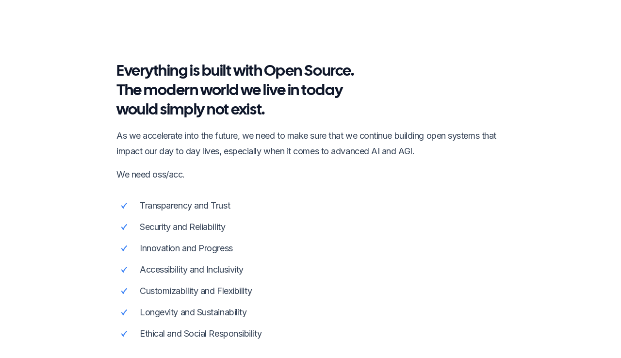

--- FILE ---
content_type: text/html; charset=utf-8
request_url: https://ossacc.com/
body_size: 7063
content:
<!DOCTYPE html><html lang="en" class="h-full scroll-smooth bg-white antialiased __variable_d65c78 __variable_7dea2c"><head><meta charSet="utf-8"/><link rel="preconnect" href="https://cdn.fontshare.com" crossorigin="anonymous"/><meta name="viewport" content="width=device-width, initial-scale=1"/><link rel="preload" as="font" href="/_next/static/media/382bbedc937d1e10-s.p.woff2" crossorigin="" type="font/woff2"/><link rel="preload" as="font" href="/_next/static/media/a34f9d1faa5f3315-s.p.woff2" crossorigin="" type="font/woff2"/><link rel="stylesheet" href="/_next/static/css/612ae4085c59bf17.css" data-precedence="next"/><link rel="preload" href="/_next/static/chunks/webpack-12f31dacffa98c56.js" as="script" fetchPriority="low"/><script src="/_next/static/chunks/fd9d1056-a99b58d3cc150217.js" async=""></script><script src="/_next/static/chunks/596-ce7e8c7c8d41c1a3.js" async=""></script><script src="/_next/static/chunks/main-app-a6fcb8f21de3abc1.js" async=""></script><meta property="og:image" content="https://ossacc.com/og-image.jpg"/><link rel="icon" type="image/svg+xml" href="data:image/svg+xml,&lt;svg xmlns=%22http://www.w3.org/2000/svg%22 viewBox=%220 0 100 100%22&gt;&lt;text y=%22.9em%22 font-size=%2290%22&gt;🚀🤒🎅&lt;/text&gt;&lt;/svg&gt;"/><title>oss/acc</title><meta name="description" content="Everything is build with Open Source. The modern world we live in today would simply not exist."/><link rel="icon" href="/favicon.ico" type="image/x-icon" sizes="16x16"/><meta name="next-size-adjust"/><link rel="stylesheet" href="https://api.fontshare.com/v2/css?f[]=cabinet-grotesk@800,500,700&amp;display=swap"/><script src="/_next/static/chunks/polyfills-78c92fac7aa8fdd8.js" noModule=""></script></head><body class="flex min-h-full flex-col"><section id="introduction" aria-label="Introduction" class="pb-16 pt-20 sm:pb-20 md:pt-36 lg:py-32"><div class="mx-auto px-4 sm:px-6 md:max-w-2xl md:px-4 lg:max-w-4xl lg:px-12 text-lg tracking-tight text-slate-700"><p class="max-w-lg font-display text-4xl text-slate-900">Everything is built with Open Source. The modern world we live in today would simply not exist.</p><p class="mt-4">As we accelerate into the future, we need to make sure that we continue building open systems that impact our day to day lives, especially when it comes to advanced AI and AGI.</p><p class="mt-4">We need oss/acc.</p><ul role="list" class="mt-8 space-y-3"><li class="flex"><svg aria-hidden="true" viewBox="0 0 32 32" class="h-8 w-8 flex-none fill-blue-500"><path d="M11.83 15.795a1 1 0 0 0-1.66 1.114l1.66-1.114Zm9.861-4.072a1 1 0 1 0-1.382-1.446l1.382 1.446ZM14.115 21l-.83.557a1 1 0 0 0 1.784-.258L14.115 21Zm.954.3c1.29-4.11 3.539-6.63 6.622-9.577l-1.382-1.446c-3.152 3.013-5.704 5.82-7.148 10.424l1.908.598Zm-4.9-4.391 3.115 4.648 1.661-1.114-3.114-4.648-1.662 1.114Z"></path></svg><span class="ml-4">Transparency and Trust</span></li><li class="flex"><svg aria-hidden="true" viewBox="0 0 32 32" class="h-8 w-8 flex-none fill-blue-500"><path d="M11.83 15.795a1 1 0 0 0-1.66 1.114l1.66-1.114Zm9.861-4.072a1 1 0 1 0-1.382-1.446l1.382 1.446ZM14.115 21l-.83.557a1 1 0 0 0 1.784-.258L14.115 21Zm.954.3c1.29-4.11 3.539-6.63 6.622-9.577l-1.382-1.446c-3.152 3.013-5.704 5.82-7.148 10.424l1.908.598Zm-4.9-4.391 3.115 4.648 1.661-1.114-3.114-4.648-1.662 1.114Z"></path></svg><span class="ml-4">Security and Reliability</span></li><li class="flex"><svg aria-hidden="true" viewBox="0 0 32 32" class="h-8 w-8 flex-none fill-blue-500"><path d="M11.83 15.795a1 1 0 0 0-1.66 1.114l1.66-1.114Zm9.861-4.072a1 1 0 1 0-1.382-1.446l1.382 1.446ZM14.115 21l-.83.557a1 1 0 0 0 1.784-.258L14.115 21Zm.954.3c1.29-4.11 3.539-6.63 6.622-9.577l-1.382-1.446c-3.152 3.013-5.704 5.82-7.148 10.424l1.908.598Zm-4.9-4.391 3.115 4.648 1.661-1.114-3.114-4.648-1.662 1.114Z"></path></svg><span class="ml-4">Innovation and Progress</span></li><li class="flex"><svg aria-hidden="true" viewBox="0 0 32 32" class="h-8 w-8 flex-none fill-blue-500"><path d="M11.83 15.795a1 1 0 0 0-1.66 1.114l1.66-1.114Zm9.861-4.072a1 1 0 1 0-1.382-1.446l1.382 1.446ZM14.115 21l-.83.557a1 1 0 0 0 1.784-.258L14.115 21Zm.954.3c1.29-4.11 3.539-6.63 6.622-9.577l-1.382-1.446c-3.152 3.013-5.704 5.82-7.148 10.424l1.908.598Zm-4.9-4.391 3.115 4.648 1.661-1.114-3.114-4.648-1.662 1.114Z"></path></svg><span class="ml-4">Accessibility and Inclusivity</span></li><li class="flex"><svg aria-hidden="true" viewBox="0 0 32 32" class="h-8 w-8 flex-none fill-blue-500"><path d="M11.83 15.795a1 1 0 0 0-1.66 1.114l1.66-1.114Zm9.861-4.072a1 1 0 1 0-1.382-1.446l1.382 1.446ZM14.115 21l-.83.557a1 1 0 0 0 1.784-.258L14.115 21Zm.954.3c1.29-4.11 3.539-6.63 6.622-9.577l-1.382-1.446c-3.152 3.013-5.704 5.82-7.148 10.424l1.908.598Zm-4.9-4.391 3.115 4.648 1.661-1.114-3.114-4.648-1.662 1.114Z"></path></svg><span class="ml-4">Customizability and Flexibility</span></li><li class="flex"><svg aria-hidden="true" viewBox="0 0 32 32" class="h-8 w-8 flex-none fill-blue-500"><path d="M11.83 15.795a1 1 0 0 0-1.66 1.114l1.66-1.114Zm9.861-4.072a1 1 0 1 0-1.382-1.446l1.382 1.446ZM14.115 21l-.83.557a1 1 0 0 0 1.784-.258L14.115 21Zm.954.3c1.29-4.11 3.539-6.63 6.622-9.577l-1.382-1.446c-3.152 3.013-5.704 5.82-7.148 10.424l1.908.598Zm-4.9-4.391 3.115 4.648 1.661-1.114-3.114-4.648-1.662 1.114Z"></path></svg><span class="ml-4">Longevity and Sustainability</span></li><li class="flex"><svg aria-hidden="true" viewBox="0 0 32 32" class="h-8 w-8 flex-none fill-blue-500"><path d="M11.83 15.795a1 1 0 0 0-1.66 1.114l1.66-1.114Zm9.861-4.072a1 1 0 1 0-1.382-1.446l1.382 1.446ZM14.115 21l-.83.557a1 1 0 0 0 1.784-.258L14.115 21Zm.954.3c1.29-4.11 3.539-6.63 6.622-9.577l-1.382-1.446c-3.152 3.013-5.704 5.82-7.148 10.424l1.908.598Zm-4.9-4.391 3.115 4.648 1.661-1.114-3.114-4.648-1.662 1.114Z"></path></svg><span class="ml-4">Ethical and Social Responsibility</span></li><li class="flex"><svg aria-hidden="true" viewBox="0 0 32 32" class="h-8 w-8 flex-none fill-blue-500"><path d="M11.83 15.795a1 1 0 0 0-1.66 1.114l1.66-1.114Zm9.861-4.072a1 1 0 1 0-1.382-1.446l1.382 1.446ZM14.115 21l-.83.557a1 1 0 0 0 1.784-.258L14.115 21Zm.954.3c1.29-4.11 3.539-6.63 6.622-9.577l-1.382-1.446c-3.152 3.013-5.704 5.82-7.148 10.424l1.908.598Zm-4.9-4.391 3.115 4.648 1.661-1.114-3.114-4.648-1.662 1.114Z"></path></svg><span class="ml-4">Global Collaboration and Cooperation</span></li></ul><div class="prose dark:prose-invert dark mt-8 w-full break-words"><ol class="space-y-4"><li><p><strong>Transparency and Trust:</strong> Open source software&#x27;s code is accessible to everyone, allowing users to review, modify, and enhance it. This transparency fosters trust as it ensures there are no hidden functionalities or vulnerabilities that could compromise security.</p></li><li><p><strong>Security and Reliability:</strong> With a global community continuously examining the code, issues and vulnerabilities are quickly identified and fixed. This collaborative approach leads to more secure and reliable software, reducing the risk of cyber attacks and ensuring robust systems for critical infrastructure.</p></li><li><p><strong>Innovation and Progress:</strong> Open source encourages innovation by enabling developers worldwide to build upon existing solutions. This collaborative environment sparks creativity and accelerates technological progress, leading to better tools, applications, and systems that benefit society.</p></li><li><p><strong>Accessibility and Inclusivity:</strong> Open source software is often free or available at minimal cost, breaking down financial barriers to technology. It empowers individuals and communities, particularly in underserved regions, to access and use advanced tools, fostering digital inclusivity.</p></li><li><p><strong>Customizability and Flexibility:</strong> Users can tailor open source software to suit their specific needs. This flexibility allows for customization, adaptation, and integration into diverse environments, ensuring solutions that fit a wide array of contexts and requirements.</p></li><li><p><strong>Longevity and Sustainability:</strong> Open source projects are not dependent on the fate of a single entity. Communities sustain these projects, ensuring their longevity even if a particular organization or company fades away, providing continuity and stability.</p></li><li><p><strong>Ethical and Social Responsibility:</strong> Open source software embodies principles of collaboration, sharing, and knowledge dissemination. It aligns with ethical values by promoting the democratization of technology and fostering a culture of giving back to the community.</p></li><li><p><strong>Global Collaboration and Cooperation:</strong> Open source transcends borders and encourages collaboration among diverse communities worldwide. It harnesses the collective intelligence of individuals irrespective of their geographical location, fostering a global spirit of cooperation and shared advancement.</p></li></ol></div><p class="mt-8">A future built upon open source software cultivates an environment where technology serves humanity, empowers individuals, and creates a more secure, equitable, and prosperous world for all.</p><p class="mt-8">Join the open source movement and sign the manifesto or<!-- --> <a target="_blank" rel="noopener noreferrer" class="text-blue-600 hover:text-blue-800" href="https://twitter.com/search?q=I&#x27;ve%20signed%20the%20http://ossacc.com%20open%20source%20acceleration%20manifesto%20and%20you%20should%20do%20it%20too!&amp;src=typed_query">see who already has signed it</a>.</p><p class="mt-10"><a class="text-blue-600 hover:text-blue-800" href="https://twitter.com/intent/tweet?text=I&#x27;ve%20signed%20the%20ossacc.com%20open%20source%20acceleration%20manifesto%20and%20you%20should%20do%20it%20too!">Sign and share on x.com<span aria-hidden="true">→</span></a></p></div></section><section id="author" aria-labelledby="author-title" class="relative scroll-mt-14 pb-3 pt-8 sm:scroll-mt-32 sm:pb-16 sm:pt-10 lg:pt-16"><div class="absolute inset-x-0 bottom-0 top-1/2 text-slate-900/10 [mask-image:linear-gradient(transparent,white)]"><svg aria-hidden="true" class="absolute inset-0 h-full w-full"><defs><pattern id=":S2:" width="128" height="128" patternUnits="userSpaceOnUse" x="50%" y="100%"><path d="M0 128V.5H128" fill="none" stroke="currentColor"></path></pattern></defs><rect width="100%" height="100%" fill="url(#:S2:)"></rect></svg></div><div class="relative mx-auto max-w-5xl pt-16 sm:px-6"><div class="bg-slate-50 pt-px sm:rounded-6xl"><div class="relative mx-auto -mt-16 h-44 w-44 overflow-hidden rounded-full bg-slate-200 md:float-right md:h-64 md:w-64 md:[shape-outside:circle(40%)] lg:mr-20 lg:h-72 lg:w-72"><img alt="" loading="lazy" width="400" height="400" decoding="async" data-nimg="1" class="absolute inset-0 h-full w-full object-cover" style="color:transparent" sizes="(min-width: 1024px) 18rem, (min-width: 768px) 16rem, 11rem" srcSet="/_next/image?url=%2F_next%2Fstatic%2Fmedia%2Fauthor.c31d9840.jpg&amp;w=16&amp;q=75 16w, /_next/image?url=%2F_next%2Fstatic%2Fmedia%2Fauthor.c31d9840.jpg&amp;w=32&amp;q=75 32w, /_next/image?url=%2F_next%2Fstatic%2Fmedia%2Fauthor.c31d9840.jpg&amp;w=48&amp;q=75 48w, /_next/image?url=%2F_next%2Fstatic%2Fmedia%2Fauthor.c31d9840.jpg&amp;w=64&amp;q=75 64w, /_next/image?url=%2F_next%2Fstatic%2Fmedia%2Fauthor.c31d9840.jpg&amp;w=96&amp;q=75 96w, /_next/image?url=%2F_next%2Fstatic%2Fmedia%2Fauthor.c31d9840.jpg&amp;w=128&amp;q=75 128w, /_next/image?url=%2F_next%2Fstatic%2Fmedia%2Fauthor.c31d9840.jpg&amp;w=256&amp;q=75 256w, /_next/image?url=%2F_next%2Fstatic%2Fmedia%2Fauthor.c31d9840.jpg&amp;w=384&amp;q=75 384w, /_next/image?url=%2F_next%2Fstatic%2Fmedia%2Fauthor.c31d9840.jpg&amp;w=640&amp;q=75 640w, /_next/image?url=%2F_next%2Fstatic%2Fmedia%2Fauthor.c31d9840.jpg&amp;w=750&amp;q=75 750w, /_next/image?url=%2F_next%2Fstatic%2Fmedia%2Fauthor.c31d9840.jpg&amp;w=828&amp;q=75 828w, /_next/image?url=%2F_next%2Fstatic%2Fmedia%2Fauthor.c31d9840.jpg&amp;w=1080&amp;q=75 1080w, /_next/image?url=%2F_next%2Fstatic%2Fmedia%2Fauthor.c31d9840.jpg&amp;w=1200&amp;q=75 1200w, /_next/image?url=%2F_next%2Fstatic%2Fmedia%2Fauthor.c31d9840.jpg&amp;w=1920&amp;q=75 1920w, /_next/image?url=%2F_next%2Fstatic%2Fmedia%2Fauthor.c31d9840.jpg&amp;w=2048&amp;q=75 2048w, /_next/image?url=%2F_next%2Fstatic%2Fmedia%2Fauthor.c31d9840.jpg&amp;w=3840&amp;q=75 3840w" src="/_next/image?url=%2F_next%2Fstatic%2Fmedia%2Fauthor.c31d9840.jpg&amp;w=3840&amp;q=75"/></div><div class="px-4 py-10 sm:px-10 sm:py-16 md:py-20 lg:px-20 lg:py-32"><h2 class="inline-flex items-center rounded-full px-4 py-1 text-blue-600 ring-1 ring-inset ring-blue-600" number="5" id="author-title"><span class="text-base font-medium tracking-tight">Author</span></h2><p class="mt-8 font-display text-5xl font-extrabold tracking-tight text-slate-900 sm:text-6xl"><span class="block text-blue-600">Peer Richelsen –</span> open source, open heart, open mind.</p><p class="mt-4 text-lg tracking-tight text-slate-700">I’ve started my career in Open Source back in 2013 with Wordpress and I’ll do everything in my power to create an Open Future with Cal.com and all other Open Source ventures that I am involved in.</p><p class="mt-8"><a class="inline-flex items-center text-base font-medium tracking-tight text-blue-600" href="https://x.com/peer_rich"><svg viewBox="0 0 24 24" aria-hidden="true" class="h-10 w-10 fill-current"><g><path d="M18.244 2.25h3.308l-7.227 8.26 8.502 11.24H16.17l-5.214-6.817L4.99 21.75H1.68l7.73-8.835L1.254 2.25H8.08l4.713 6.231zm-1.161 17.52h1.833L7.084 4.126H5.117z"></path></g></svg><span class="ml-4">Follow on X.com</span></a></p></div></div></div></section><footer class="relative pb-20 pt-5 sm:pb-32 sm:pt-14"><div class="absolute inset-x-0 top-0 h-32 text-slate-900/10 [mask-image:linear-gradient(white,transparent)]"><svg aria-hidden="true" class="absolute inset-0 h-full w-full"><defs><pattern id=":S3:" width="128" height="128" patternUnits="userSpaceOnUse" x="50%"><path d="M0 128V.5H128" fill="none" stroke="currentColor"></path></pattern></defs><rect width="100%" height="100%" fill="url(#:S3:)"></rect></svg></div><a href="https://github.com/peerrich/ossacc" class="relative text-center text-sm text-slate-600"><p>MIT © <!-- -->2024<!-- --> oss/acc – Source Code on GitHub</p></a></footer><script src="/_next/static/chunks/webpack-12f31dacffa98c56.js" async=""></script><script>(self.__next_f=self.__next_f||[]).push([0])</script><script>self.__next_f.push([1,"1:HL[\"/_next/static/media/382bbedc937d1e10-s.p.woff2\",{\"as\":\"font\",\"type\":\"font/woff2\"}]\n2:HL[\"/_next/static/media/a34f9d1faa5f3315-s.p.woff2\",{\"as\":\"font\",\"type\":\"font/woff2\"}]\n3:HL[\"/_next/static/css/612ae4085c59bf17.css\",{\"as\":\"style\"}]\n0:\"$L4\"\n"])</script><script>self.__next_f.push([1,"5:I{\"id\":7948,\"chunks\":[\"272:static/chunks/webpack-12f31dacffa98c56.js\",\"971:static/chunks/fd9d1056-a99b58d3cc150217.js\",\"596:static/chunks/596-ce7e8c7c8d41c1a3.js\"],\"name\":\"default\",\"async\":false}\n7:I{\"id\":6628,\"chunks\":[\"272:static/chunks/webpack-12f31dacffa98c56.js\",\"971:static/chunks/fd9d1056-a99b58d3cc150217.js\",\"596:static/chunks/596-ce7e8c7c8d41c1a3.js\"],\"name\":\"\",\"async\":false}\n8:I{\"id\":7767,\"chunks\":[\"272:static/chunks/webpack-12f31dacffa98c56.js\",\"971:static/chunks/fd9d1056-a99b58d3cc150217.js\",\"5"])</script><script>self.__next_f.push([1,"96:static/chunks/596-ce7e8c7c8d41c1a3.js\"],\"name\":\"default\",\"async\":false}\n9:I{\"id\":7920,\"chunks\":[\"272:static/chunks/webpack-12f31dacffa98c56.js\",\"971:static/chunks/fd9d1056-a99b58d3cc150217.js\",\"596:static/chunks/596-ce7e8c7c8d41c1a3.js\"],\"name\":\"default\",\"async\":false}\na:I{\"id\":6685,\"chunks\":[\"685:static/chunks/685-a8c11ad368fada34.js\",\"222:static/chunks/222-ee7fbe25ab7a2679.js\",\"931:static/chunks/app/page-96aa750f06fe3ad4.js\"],\"name\":\"\",\"async\":false}\nc:I{\"id\":3222,\"chunks\":[\"685:static/chunks/685-a8c11"])</script><script>self.__next_f.push([1,"ad368fada34.js\",\"222:static/chunks/222-ee7fbe25ab7a2679.js\",\"931:static/chunks/app/page-96aa750f06fe3ad4.js\"],\"name\":\"Image\",\"async\":false}\n"])</script><script>self.__next_f.push([1,"4:[[[\"$\",\"link\",\"0\",{\"rel\":\"stylesheet\",\"href\":\"/_next/static/css/612ae4085c59bf17.css\",\"precedence\":\"next\"}]],[\"$\",\"$L5\",null,{\"buildId\":\"LyTIwj5GapU2grEIp4-rP\",\"assetPrefix\":\"\",\"initialCanonicalUrl\":\"/\",\"initialTree\":[\"\",{\"children\":[\"__PAGE__\",{}]},\"$undefined\",\"$undefined\",true],\"initialHead\":\"$L6\",\"globalErrorComponent\":\"$7\",\"children\":[null,[\"$\",\"html\",null,{\"lang\":\"en\",\"className\":\"h-full scroll-smooth bg-white antialiased __variable_d65c78 __variable_7dea2c\",\"children\":[[\"$\",\"head\",null,{\"children\":[[\"$\",\"meta\",null,{\"property\":\"og:image\",\"content\":\"https://ossacc.com/og-image.jpg\"}],[\"$\",\"link\",null,{\"rel\":\"preconnect\",\"href\":\"https://cdn.fontshare.com\",\"crossOrigin\":\"anonymous\"}],[\"$\",\"link\",null,{\"rel\":\"icon\",\"type\":\"image/svg+xml\",\"href\":\"data:image/svg+xml,\u003csvg xmlns=%22http://www.w3.org/2000/svg%22 viewBox=%220 0 100 100%22\u003e\u003ctext y=%22.9em%22 font-size=%2290%22\u003e🚀🤒🎅\u003c/text\u003e\u003c/svg\u003e\"}],[\"$\",\"link\",null,{\"rel\":\"stylesheet\",\"href\":\"https://api.fontshare.com/v2/css?f[]=cabinet-grotesk@800,500,700\u0026display=swap\"}]]}],[\"$\",\"body\",null,{\"className\":\"flex min-h-full flex-col\",\"children\":[\"$\",\"$L8\",null,{\"parallelRouterKey\":\"children\",\"segmentPath\":[\"children\"],\"error\":\"$undefined\",\"errorStyles\":\"$undefined\",\"loading\":\"$undefined\",\"loadingStyles\":\"$undefined\",\"hasLoading\":false,\"template\":[\"$\",\"$L9\",null,{}],\"templateStyles\":\"$undefined\",\"notFound\":[\"$\",\"div\",null,{\"className\":\"relative flex flex-auto items-center\",\"children\":[[\"$\",\"div\",null,{\"className\":\"absolute inset-0 -z-10 text-slate-900/10 [mask-image:linear-gradient(transparent,white,transparent)]\",\"children\":[\"$\",\"svg\",null,{\"aria-hidden\":\"true\",\"className\":\"absolute inset-0 h-full w-full\",\"children\":[[\"$\",\"defs\",null,{\"children\":[\"$\",\"pattern\",null,{\"id\":\":S1:\",\"width\":\"128\",\"height\":\"128\",\"patternUnits\":\"userSpaceOnUse\",\"x\":\"50%\",\"y\":\"50%\",\"patternTransform\":\"translate(0 60)\",\"children\":[\"$\",\"path\",null,{\"d\":\"M0 128V.5H128\",\"fill\":\"none\",\"stroke\":\"currentColor\"}]}]}],[\"$\",\"rect\",null,{\"width\":\"100%\",\"height\":\"100%\",\"fill\":\"url(#:S1:)\"}]]}]}],[\"$\",\"div\",null,{\"className\":\"mx-auto px-4 sm:px-6 md:max-w-2xl md:px-4 lg:max-w-4xl lg:px-12 flex flex-col items-center py-16 text-center sm:py-20 lg:py-32\",\"children\":[[\"$\",\"p\",null,{\"className\":\"rounded-full px-4 py-1 text-base font-medium tracking-tight text-slate-900 ring-1 ring-inset ring-slate-900\",\"children\":\"404\"}],[\"$\",\"h1\",null,{\"className\":\"mt-6 font-display text-5xl font-extrabold text-slate-900 sm:text-6xl\",\"children\":\"Page not found\"}],[\"$\",\"p\",null,{\"className\":\"mt-4 text-lg tracking-tight text-slate-700\",\"children\":\"Sorry, we couldn’t find the page you’re looking for.\"}],[\"$\",\"$La\",null,{\"href\":\"/\",\"className\":\"mt-6 text-base font-medium text-blue-600 hover:text-blue-800\",\"children\":[\"Go back home \",[\"$\",\"span\",null,{\"aria-hidden\":\"true\",\"children\":\"→\"}]]}]]}]]}],\"notFoundStyles\":[],\"childProp\":{\"current\":[\"$Lb\",[[\"$\",\"section\",null,{\"id\":\"introduction\",\"aria-label\":\"Introduction\",\"className\":\"pb-16 pt-20 sm:pb-20 md:pt-36 lg:py-32\",\"children\":[\"$\",\"div\",null,{\"className\":\"mx-auto px-4 sm:px-6 md:max-w-2xl md:px-4 lg:max-w-4xl lg:px-12 text-lg tracking-tight text-slate-700\",\"children\":[[\"$\",\"p\",null,{\"className\":\"max-w-lg font-display text-4xl text-slate-900\",\"children\":\"Everything is built with Open Source. The modern world we live in today would simply not exist.\"}],[\"$\",\"p\",null,{\"className\":\"mt-4\",\"children\":\"As we accelerate into the future, we need to make sure that we continue building open systems that impact our day to day lives, especially when it comes to advanced AI and AGI.\"}],[\"$\",\"p\",null,{\"className\":\"mt-4\",\"children\":\"We need oss/acc.\"}],[\"$\",\"ul\",null,{\"role\":\"list\",\"className\":\"mt-8 space-y-3\",\"children\":[[\"$\",\"li\",\"Transparency and Trust\",{\"className\":\"flex\",\"children\":[[\"$\",\"svg\",null,{\"aria-hidden\":\"true\",\"viewBox\":\"0 0 32 32\",\"className\":\"h-8 w-8 flex-none fill-blue-500\",\"children\":[\"$\",\"path\",null,{\"d\":\"M11.83 15.795a1 1 0 0 0-1.66 1.114l1.66-1.114Zm9.861-4.072a1 1 0 1 0-1.382-1.446l1.382 1.446ZM14.115 21l-.83.557a1 1 0 0 0 1.784-.258L14.115 21Zm.954.3c1.29-4.11 3.539-6.63 6.622-9.577l-1.382-1.446c-3.152 3.013-5.704 5.82-7.148 10.424l1.908.598Zm-4.9-4.391 3.115 4.648 1.661-1.114-3.114-4.648-1.662 1.114Z\"}]}],[\"$\",\"span\",null,{\"className\":\"ml-4\",\"children\":\"Transparency and Trust\"}]]}],[\"$\",\"li\",\"Security and Reliability\",{\"className\":\"flex\",\"children\":[[\"$\",\"svg\",null,{\"aria-hidden\":\"true\",\"viewBox\":\"0 0 32 32\",\"className\":\"h-8 w-8 flex-none fill-blue-500\",\"children\":[\"$\",\"path\",null,{\"d\":\"M11.83 15.795a1 1 0 0 0-1.66 1.114l1.66-1.114Zm9.861-4.072a1 1 0 1 0-1.382-1.446l1.382 1.446ZM14.115 21l-.83.557a1 1 0 0 0 1.784-.258L14.115 21Zm.954.3c1.29-4.11 3.539-6.63 6.622-9.577l-1.382-1.446c-3.152 3.013-5.704 5.82-7.148 10.424l1.908.598Zm-4.9-4.391 3.115 4.648 1.661-1.114-3.114-4.648-1.662 1.114Z\"}]}],[\"$\",\"span\",null,{\"className\":\"ml-4\",\"children\":\"Security and Reliability\"}]]}],[\"$\",\"li\",\"Innovation and Progress\",{\"className\":\"flex\",\"children\":[[\"$\",\"svg\",null,{\"aria-hidden\":\"true\",\"viewBox\":\"0 0 32 32\",\"className\":\"h-8 w-8 flex-none fill-blue-500\",\"children\":[\"$\",\"path\",null,{\"d\":\"M11.83 15.795a1 1 0 0 0-1.66 1.114l1.66-1.114Zm9.861-4.072a1 1 0 1 0-1.382-1.446l1.382 1.446ZM14.115 21l-.83.557a1 1 0 0 0 1.784-.258L14.115 21Zm.954.3c1.29-4.11 3.539-6.63 6.622-9.577l-1.382-1.446c-3.152 3.013-5.704 5.82-7.148 10.424l1.908.598Zm-4.9-4.391 3.115 4.648 1.661-1.114-3.114-4.648-1.662 1.114Z\"}]}],[\"$\",\"span\",null,{\"className\":\"ml-4\",\"children\":\"Innovation and Progress\"}]]}],[\"$\",\"li\",\"Accessibility and Inclusivity\",{\"className\":\"flex\",\"children\":[[\"$\",\"svg\",null,{\"aria-hidden\":\"true\",\"viewBox\":\"0 0 32 32\",\"className\":\"h-8 w-8 flex-none fill-blue-500\",\"children\":[\"$\",\"path\",null,{\"d\":\"M11.83 15.795a1 1 0 0 0-1.66 1.114l1.66-1.114Zm9.861-4.072a1 1 0 1 0-1.382-1.446l1.382 1.446ZM14.115 21l-.83.557a1 1 0 0 0 1.784-.258L14.115 21Zm.954.3c1.29-4.11 3.539-6.63 6.622-9.577l-1.382-1.446c-3.152 3.013-5.704 5.82-7.148 10.424l1.908.598Zm-4.9-4.391 3.115 4.648 1.661-1.114-3.114-4.648-1.662 1.114Z\"}]}],[\"$\",\"span\",null,{\"className\":\"ml-4\",\"children\":\"Accessibility and Inclusivity\"}]]}],[\"$\",\"li\",\"Customizability and Flexibility\",{\"className\":\"flex\",\"children\":[[\"$\",\"svg\",null,{\"aria-hidden\":\"true\",\"viewBox\":\"0 0 32 32\",\"className\":\"h-8 w-8 flex-none fill-blue-500\",\"children\":[\"$\",\"path\",null,{\"d\":\"M11.83 15.795a1 1 0 0 0-1.66 1.114l1.66-1.114Zm9.861-4.072a1 1 0 1 0-1.382-1.446l1.382 1.446ZM14.115 21l-.83.557a1 1 0 0 0 1.784-.258L14.115 21Zm.954.3c1.29-4.11 3.539-6.63 6.622-9.577l-1.382-1.446c-3.152 3.013-5.704 5.82-7.148 10.424l1.908.598Zm-4.9-4.391 3.115 4.648 1.661-1.114-3.114-4.648-1.662 1.114Z\"}]}],[\"$\",\"span\",null,{\"className\":\"ml-4\",\"children\":\"Customizability and Flexibility\"}]]}],[\"$\",\"li\",\"Longevity and Sustainability\",{\"className\":\"flex\",\"children\":[[\"$\",\"svg\",null,{\"aria-hidden\":\"true\",\"viewBox\":\"0 0 32 32\",\"className\":\"h-8 w-8 flex-none fill-blue-500\",\"children\":[\"$\",\"path\",null,{\"d\":\"M11.83 15.795a1 1 0 0 0-1.66 1.114l1.66-1.114Zm9.861-4.072a1 1 0 1 0-1.382-1.446l1.382 1.446ZM14.115 21l-.83.557a1 1 0 0 0 1.784-.258L14.115 21Zm.954.3c1.29-4.11 3.539-6.63 6.622-9.577l-1.382-1.446c-3.152 3.013-5.704 5.82-7.148 10.424l1.908.598Zm-4.9-4.391 3.115 4.648 1.661-1.114-3.114-4.648-1.662 1.114Z\"}]}],[\"$\",\"span\",null,{\"className\":\"ml-4\",\"children\":\"Longevity and Sustainability\"}]]}],[\"$\",\"li\",\"Ethical and Social Responsibility\",{\"className\":\"flex\",\"children\":[[\"$\",\"svg\",null,{\"aria-hidden\":\"true\",\"viewBox\":\"0 0 32 32\",\"className\":\"h-8 w-8 flex-none fill-blue-500\",\"children\":[\"$\",\"path\",null,{\"d\":\"M11.83 15.795a1 1 0 0 0-1.66 1.114l1.66-1.114Zm9.861-4.072a1 1 0 1 0-1.382-1.446l1.382 1.446ZM14.115 21l-.83.557a1 1 0 0 0 1.784-.258L14.115 21Zm.954.3c1.29-4.11 3.539-6.63 6.622-9.577l-1.382-1.446c-3.152 3.013-5.704 5.82-7.148 10.424l1.908.598Zm-4.9-4.391 3.115 4.648 1.661-1.114-3.114-4.648-1.662 1.114Z\"}]}],[\"$\",\"span\",null,{\"className\":\"ml-4\",\"children\":\"Ethical and Social Responsibility\"}]]}],[\"$\",\"li\",\"Global Collaboration and Cooperation\",{\"className\":\"flex\",\"children\":[[\"$\",\"svg\",null,{\"aria-hidden\":\"true\",\"viewBox\":\"0 0 32 32\",\"className\":\"h-8 w-8 flex-none fill-blue-500\",\"children\":[\"$\",\"path\",null,{\"d\":\"M11.83 15.795a1 1 0 0 0-1.66 1.114l1.66-1.114Zm9.861-4.072a1 1 0 1 0-1.382-1.446l1.382 1.446ZM14.115 21l-.83.557a1 1 0 0 0 1.784-.258L14.115 21Zm.954.3c1.29-4.11 3.539-6.63 6.622-9.577l-1.382-1.446c-3.152 3.013-5.704 5.82-7.148 10.424l1.908.598Zm-4.9-4.391 3.115 4.648 1.661-1.114-3.114-4.648-1.662 1.114Z\"}]}],[\"$\",\"span\",null,{\"className\":\"ml-4\",\"children\":\"Global Collaboration and Cooperation\"}]]}]]}],[\"$\",\"div\",null,{\"className\":\"prose dark:prose-invert dark mt-8 w-full break-words\",\"children\":[\"$\",\"ol\",null,{\"className\":\"space-y-4\",\"children\":[[\"$\",\"li\",null,{\"children\":[\"$\",\"p\",null,{\"children\":[[\"$\",\"strong\",null,{\"children\":\"Transparency and Trust:\"}],\" Open source software's code is accessible to everyone, allowing users to review, modify, and enhance it. This transparency fosters trust as it ensures there are no hidden functionalities or vulnerabilities that could compromise security.\"]}]}],[\"$\",\"li\",null,{\"children\":[\"$\",\"p\",null,{\"children\":[[\"$\",\"strong\",null,{\"children\":\"Security and Reliability:\"}],\" With a global community continuously examining the code, issues and vulnerabilities are quickly identified and fixed. This collaborative approach leads to more secure and reliable software, reducing the risk of cyber attacks and ensuring robust systems for critical infrastructure.\"]}]}],[\"$\",\"li\",null,{\"children\":[\"$\",\"p\",null,{\"children\":[[\"$\",\"strong\",null,{\"children\":\"Innovation and Progress:\"}],\" Open source encourages innovation by enabling developers worldwide to build upon existing solutions. This collaborative environment sparks creativity and accelerates technological progress, leading to better tools, applications, and systems that benefit society.\"]}]}],[\"$\",\"li\",null,{\"children\":[\"$\",\"p\",null,{\"children\":[[\"$\",\"strong\",null,{\"children\":\"Accessibility and Inclusivity:\"}],\" Open source software is often free or available at minimal cost, breaking down financial barriers to technology. It empowers individuals and communities, particularly in underserved regions, to access and use advanced tools, fostering digital inclusivity.\"]}]}],[\"$\",\"li\",null,{\"children\":[\"$\",\"p\",null,{\"children\":[[\"$\",\"strong\",null,{\"children\":\"Customizability and Flexibility:\"}],\" Users can tailor open source software to suit their specific needs. This flexibility allows for customization, adaptation, and integration into diverse environments, ensuring solutions that fit a wide array of contexts and requirements.\"]}]}],[\"$\",\"li\",null,{\"children\":[\"$\",\"p\",null,{\"children\":[[\"$\",\"strong\",null,{\"children\":\"Longevity and Sustainability:\"}],\" Open source projects are not dependent on the fate of a single entity. Communities sustain these projects, ensuring their longevity even if a particular organization or company fades away, providing continuity and stability.\"]}]}],[\"$\",\"li\",null,{\"children\":[\"$\",\"p\",null,{\"children\":[[\"$\",\"strong\",null,{\"children\":\"Ethical and Social Responsibility:\"}],\" Open source software embodies principles of collaboration, sharing, and knowledge dissemination. It aligns with ethical values by promoting the democratization of technology and fostering a culture of giving back to the community.\"]}]}],[\"$\",\"li\",null,{\"children\":[\"$\",\"p\",null,{\"children\":[[\"$\",\"strong\",null,{\"children\":\"Global Collaboration and Cooperation:\"}],\" Open source transcends borders and encourages collaboration among diverse communities worldwide. It harnesses the collective intelligence of individuals irrespective of their geographical location, fostering a global spirit of cooperation and shared advancement.\"]}]}]]}]}],[\"$\",\"p\",null,{\"className\":\"mt-8\",\"children\":\"A future built upon open source software cultivates an environment where technology serves humanity, empowers individuals, and creates a more secure, equitable, and prosperous world for all.\"}],[\"$\",\"p\",null,{\"className\":\"mt-8\",\"children\":[\"Join the open source movement and sign the manifesto or\",\" \",[\"$\",\"a\",null,{\"target\":\"_blank\",\"rel\":\"noopener noreferrer\",\"className\":\"text-blue-600 hover:text-blue-800\",\"href\":\"https://twitter.com/search?q=I've%20signed%20the%20http://ossacc.com%20open%20source%20acceleration%20manifesto%20and%20you%20should%20do%20it%20too!\u0026src=typed_query\",\"children\":\"see who already has signed it\"}],\".\"]}],[\"$\",\"p\",null,{\"className\":\"mt-10\",\"children\":[\"$\",\"$La\",null,{\"href\":\"https://twitter.com/intent/tweet?text=I've%20signed%20the%20ossacc.com%20open%20source%20acceleration%20manifesto%20and%20you%20should%20do%20it%20too!\",\"className\":\"text-blue-600 hover:text-blue-800\",\"children\":[\"Sign and share on x.com\",[\"$\",\"span\",null,{\"aria-hidden\":\"true\",\"children\":\"→\"}]]}]}]]}]}],[\"$\",\"section\",null,{\"id\":\"author\",\"aria-labelledby\":\"author-title\",\"className\":\"relative scroll-mt-14 pb-3 pt-8 sm:scroll-mt-32 sm:pb-16 sm:pt-10 lg:pt-16\",\"children\":[[\"$\",\"div\",null,{\"className\":\"absolute inset-x-0 bottom-0 top-1/2 text-slate-900/10 [mask-image:linear-gradient(transparent,white)]\",\"children\":[\"$\",\"svg\",null,{\"aria-hidden\":\"true\",\"className\":\"absolute inset-0 h-full w-full\",\"children\":[[\"$\",\"defs\",null,{\"children\":[\"$\",\"pattern\",null,{\"id\":\":S2:\",\"width\":\"128\",\"height\":\"128\",\"patternUnits\":\"userSpaceOnUse\",\"x\":\"50%\",\"y\":\"100%\",\"children\":[\"$\",\"path\",null,{\"d\":\"M0 128V.5H128\",\"fill\":\"none\",\"stroke\":\"currentColor\"}]}]}],[\"$\",\"rect\",null,{\"width\":\"100%\",\"height\":\"100%\",\"fill\":\"url(#:S2:)\"}]]}]}],[\"$\",\"div\",null,{\"className\":\"relative mx-auto max-w-5xl pt-16 sm:px-6\",\"children\":[\"$\",\"div\",null,{\"className\":\"bg-slate-50 pt-px sm:rounded-6xl\",\"children\":[[\"$\",\"div\",null,{\"className\":\"relative mx-auto -mt-16 h-44 w-44 overflow-hidden rounded-full bg-slate-200 md:float-right md:h-64 md:w-64 md:[shape-outside:circle(40%)] lg:mr-20 lg:h-72 lg:w-72\",\"children\":[\"$\",\"$Lc\",null,{\"className\":\"absolute inset-0 h-full w-full object-cover\",\"src\":{\"src\":\"/_next/static/media/author.c31d9840.jpg\",\"height\":400,\"width\":400,\"blurDataURL\":\"[data-uri]\",\"blurWidth\":8,\"blurHeight\":8},\"alt\":\"\",\"sizes\":\"(min-width: 1024px) 18rem, (min-width: 768px) 16rem, 11rem\"}]}],[\"$\",\"div\",null,{\"className\":\"px-4 py-10 sm:px-10 sm:py-16 md:py-20 lg:px-20 lg:py-32\",\"children\":[[\"$\",\"h2\",null,{\"className\":\"inline-flex items-center rounded-full px-4 py-1 text-blue-600 ring-1 ring-inset ring-blue-600\",\"number\":\"5\",\"id\":\"author-title\",\"children\":[\"$\",\"span\",null,{\"className\":\"text-base font-medium tracking-tight\",\"children\":\"Author\"}]}],[\"$\",\"p\",null,{\"className\":\"mt-8 font-display text-5xl font-extrabold tracking-tight text-slate-900 sm:text-6xl\",\"children\":[[\"$\",\"span\",null,{\"className\":\"block text-blue-600\",\"children\":\"Peer Richelsen –\"}],\" open source, open heart, open mind.\"]}],[\"$\",\"p\",null,{\"className\":\"mt-4 text-lg tracking-tight text-slate-700\",\"children\":\"I’ve started my career in Open Source back in 2013 with Wordpress and I’ll do everything in my power to create an Open Future with Cal.com and all other Open Source ventures that I am involved in.\"}],[\"$\",\"p\",null,{\"className\":\"mt-8\",\"children\":[\"$\",\"$La\",null,{\"href\":\"https://x.com/peer_rich\",\"className\":\"inline-flex items-center text-base font-medium tracking-tight text-blue-600\",\"children\":[[\"$\",\"svg\",null,{\"viewBox\":\"0 0 24 24\",\"aria-hidden\":\"true\",\"className\":\"h-10 w-10 fill-current\",\"children\":[\"$\",\"g\",null,{\"children\":[\"$\",\"path\",null,{\"d\":\"M18.244 2.25h3.308l-7.227 8.26 8.502 11.24H16.17l-5.214-6.817L4.99 21.75H1.68l7.73-8.835L1.254 2.25H8.08l4.713 6.231zm-1.161 17.52h1.833L7.084 4.126H5.117z\"}]}]}],[\"$\",\"span\",null,{\"className\":\"ml-4\",\"children\":\"Follow on X.com\"}]]}]}]]}]]}]}]]}],[\"$\",\"footer\",null,{\"className\":\"relative pb-20 pt-5 sm:pb-32 sm:pt-14\",\"children\":[[\"$\",\"div\",null,{\"className\":\"absolute inset-x-0 top-0 h-32 text-slate-900/10 [mask-image:linear-gradient(white,transparent)]\",\"children\":[\"$\",\"svg\",null,{\"aria-hidden\":\"true\",\"className\":\"absolute inset-0 h-full w-full\",\"children\":[[\"$\",\"defs\",null,{\"children\":[\"$\",\"pattern\",null,{\"id\":\":S3:\",\"width\":\"128\",\"height\":\"128\",\"patternUnits\":\"userSpaceOnUse\",\"x\":\"50%\",\"children\":[\"$\",\"path\",null,{\"d\":\"M0 128V.5H128\",\"fill\":\"none\",\"stroke\":\"currentColor\"}]}]}],[\"$\",\"rect\",null,{\"width\":\"100%\",\"height\":\"100%\",\"fill\":\"url(#:S3:)\"}]]}]}],[\"$\",\"a\",null,{\"href\":\"https://github.com/peerrich/ossacc\",\"className\":\"relative text-center text-sm text-slate-600\",\"children\":[\"$\",\"p\",null,{\"children\":[\"MIT © \",2024,\" oss/acc – Source Code on GitHub\"]}]}]]}]],null],\"segment\":\"__PAGE__\"},\"styles\":[]}]}]]}],null]}]]\n"])</script><script>self.__next_f.push([1,"6:[[\"$\",\"meta\",\"0\",{\"charSet\":\"utf-8\"}],[\"$\",\"title\",\"1\",{\"children\":\"oss/acc\"}],[\"$\",\"meta\",\"2\",{\"name\":\"description\",\"content\":\"Everything is build with Open Source. The modern world we live in today would simply not exist.\"}],[\"$\",\"meta\",\"3\",{\"name\":\"viewport\",\"content\":\"width=device-width, initial-scale=1\"}],[\"$\",\"link\",\"4\",{\"rel\":\"icon\",\"href\":\"/favicon.ico\",\"type\":\"image/x-icon\",\"sizes\":\"16x16\"}],[\"$\",\"meta\",\"5\",{\"name\":\"next-size-adjust\"}]]\nb:null\n"])</script></body></html>

--- FILE ---
content_type: text/css; charset=utf-8
request_url: https://ossacc.com/_next/static/css/612ae4085c59bf17.css
body_size: 6755
content:
@font-face{font-family:__Inter_d65c78;font-style:normal;font-weight:100 900;font-display:swap;src:url(/_next/static/media/55c55f0601d81cf3-s.woff2) format("woff2");unicode-range:u+0460-052f,u+1c80-1c8a,u+20b4,u+2de0-2dff,u+a640-a69f,u+fe2e-fe2f}@font-face{font-family:__Inter_d65c78;font-style:normal;font-weight:100 900;font-display:swap;src:url(/_next/static/media/26a46d62cd723877-s.woff2) format("woff2");unicode-range:u+0301,u+0400-045f,u+0490-0491,u+04b0-04b1,u+2116}@font-face{font-family:__Inter_d65c78;font-style:normal;font-weight:100 900;font-display:swap;src:url(/_next/static/media/97e0cb1ae144a2a9-s.woff2) format("woff2");unicode-range:u+1f??}@font-face{font-family:__Inter_d65c78;font-style:normal;font-weight:100 900;font-display:swap;src:url(/_next/static/media/581909926a08bbc8-s.woff2) format("woff2");unicode-range:u+0370-0377,u+037a-037f,u+0384-038a,u+038c,u+038e-03a1,u+03a3-03ff}@font-face{font-family:__Inter_d65c78;font-style:normal;font-weight:100 900;font-display:swap;src:url(/_next/static/media/df0a9ae256c0569c-s.woff2) format("woff2");unicode-range:u+0102-0103,u+0110-0111,u+0128-0129,u+0168-0169,u+01a0-01a1,u+01af-01b0,u+0300-0301,u+0303-0304,u+0308-0309,u+0323,u+0329,u+1ea0-1ef9,u+20ab}@font-face{font-family:__Inter_d65c78;font-style:normal;font-weight:100 900;font-display:swap;src:url(/_next/static/media/6d93bde91c0c2823-s.woff2) format("woff2");unicode-range:u+0100-02ba,u+02bd-02c5,u+02c7-02cc,u+02ce-02d7,u+02dd-02ff,u+0304,u+0308,u+0329,u+1d00-1dbf,u+1e00-1e9f,u+1ef2-1eff,u+2020,u+20a0-20ab,u+20ad-20c0,u+2113,u+2c60-2c7f,u+a720-a7ff}@font-face{font-family:__Inter_d65c78;font-style:normal;font-weight:100 900;font-display:swap;src:url(/_next/static/media/a34f9d1faa5f3315-s.p.woff2) format("woff2");unicode-range:u+00??,u+0131,u+0152-0153,u+02bb-02bc,u+02c6,u+02da,u+02dc,u+0304,u+0308,u+0329,u+2000-206f,u+20ac,u+2122,u+2191,u+2193,u+2212,u+2215,u+feff,u+fffd}@font-face{font-family:__Inter_Fallback_d65c78;src:local("Arial");ascent-override:90.20%;descent-override:22.48%;line-gap-override:0.00%;size-adjust:107.40%}.__className_d65c78{font-family:__Inter_d65c78,__Inter_Fallback_d65c78;font-style:normal}.__variable_d65c78{--font-inter:"__Inter_d65c78","__Inter_Fallback_d65c78"}@font-face{font-family:__calSans_7dea2c;src:url(/_next/static/media/382bbedc937d1e10-s.p.woff2) format("woff2");font-display:swap}@font-face{font-family:__calSans_Fallback_7dea2c;src:local("Arial");ascent-override:98.60%;descent-override:19.72%;line-gap-override:0.00%;size-adjust:101.42%}.__className_7dea2c{font-family:__calSans_7dea2c,__calSans_Fallback_7dea2c}.__variable_7dea2c{--font-cal:"__calSans_7dea2c","__calSans_Fallback_7dea2c"}

/*
! tailwindcss v3.3.3 | MIT License | https://tailwindcss.com
*/*,:after,:before{box-sizing:border-box;border:0 solid #e5e7eb}:after,:before{--tw-content:""}html{line-height:1.5;-webkit-text-size-adjust:100%;-moz-tab-size:4;-o-tab-size:4;tab-size:4;font-family:var(--font-inter);font-feature-settings:normal;font-variation-settings:normal}body{margin:0;line-height:inherit}hr{height:0;color:inherit;border-top-width:1px}abbr:where([title]){-webkit-text-decoration:underline dotted;text-decoration:underline dotted}h1,h2,h3,h4,h5,h6{font-size:inherit;font-weight:inherit}a{color:inherit;text-decoration:inherit}b,strong{font-weight:bolder}code,kbd,pre,samp{font-family:ui-monospace,SFMono-Regular,Menlo,Monaco,Consolas,Liberation Mono,Courier New,monospace;font-size:1em}small{font-size:80%}sub,sup{font-size:75%;line-height:0;position:relative;vertical-align:baseline}sub{bottom:-.25em}sup{top:-.5em}table{text-indent:0;border-color:inherit;border-collapse:collapse}button,input,optgroup,select,textarea{font-family:inherit;font-feature-settings:inherit;font-variation-settings:inherit;font-size:100%;font-weight:inherit;line-height:inherit;color:inherit;margin:0;padding:0}button,select{text-transform:none}[type=button],[type=reset],[type=submit],button{-webkit-appearance:button;background-color:transparent;background-image:none}:-moz-focusring{outline:auto}:-moz-ui-invalid{box-shadow:none}progress{vertical-align:baseline}::-webkit-inner-spin-button,::-webkit-outer-spin-button{height:auto}[type=search]{-webkit-appearance:textfield;outline-offset:-2px}::-webkit-search-decoration{-webkit-appearance:none}::-webkit-file-upload-button{-webkit-appearance:button;font:inherit}summary{display:list-item}blockquote,dd,dl,figure,h1,h2,h3,h4,h5,h6,hr,p,pre{margin:0}fieldset{margin:0}fieldset,legend{padding:0}menu,ol,ul{list-style:none;margin:0;padding:0}dialog{padding:0}textarea{resize:vertical}input::-moz-placeholder,textarea::-moz-placeholder{opacity:1;color:#9ca3af}input::placeholder,textarea::placeholder{opacity:1;color:#9ca3af}[role=button],button{cursor:pointer}:disabled{cursor:default}audio,canvas,embed,iframe,img,object,svg,video{display:block;vertical-align:middle}img,video{max-width:100%;height:auto}[hidden]{display:none}*,:after,:before{--tw-border-spacing-x:0;--tw-border-spacing-y:0;--tw-translate-x:0;--tw-translate-y:0;--tw-rotate:0;--tw-skew-x:0;--tw-skew-y:0;--tw-scale-x:1;--tw-scale-y:1;--tw-pan-x: ;--tw-pan-y: ;--tw-pinch-zoom: ;--tw-scroll-snap-strictness:proximity;--tw-gradient-from-position: ;--tw-gradient-via-position: ;--tw-gradient-to-position: ;--tw-ordinal: ;--tw-slashed-zero: ;--tw-numeric-figure: ;--tw-numeric-spacing: ;--tw-numeric-fraction: ;--tw-ring-inset: ;--tw-ring-offset-width:0px;--tw-ring-offset-color:#fff;--tw-ring-color:rgba(59,130,246,.5);--tw-ring-offset-shadow:0 0 #0000;--tw-ring-shadow:0 0 #0000;--tw-shadow:0 0 #0000;--tw-shadow-colored:0 0 #0000;--tw-blur: ;--tw-brightness: ;--tw-contrast: ;--tw-grayscale: ;--tw-hue-rotate: ;--tw-invert: ;--tw-saturate: ;--tw-sepia: ;--tw-drop-shadow: ;--tw-backdrop-blur: ;--tw-backdrop-brightness: ;--tw-backdrop-contrast: ;--tw-backdrop-grayscale: ;--tw-backdrop-hue-rotate: ;--tw-backdrop-invert: ;--tw-backdrop-opacity: ;--tw-backdrop-saturate: ;--tw-backdrop-sepia: }::backdrop{--tw-border-spacing-x:0;--tw-border-spacing-y:0;--tw-translate-x:0;--tw-translate-y:0;--tw-rotate:0;--tw-skew-x:0;--tw-skew-y:0;--tw-scale-x:1;--tw-scale-y:1;--tw-pan-x: ;--tw-pan-y: ;--tw-pinch-zoom: ;--tw-scroll-snap-strictness:proximity;--tw-gradient-from-position: ;--tw-gradient-via-position: ;--tw-gradient-to-position: ;--tw-ordinal: ;--tw-slashed-zero: ;--tw-numeric-figure: ;--tw-numeric-spacing: ;--tw-numeric-fraction: ;--tw-ring-inset: ;--tw-ring-offset-width:0px;--tw-ring-offset-color:#fff;--tw-ring-color:rgba(59,130,246,.5);--tw-ring-offset-shadow:0 0 #0000;--tw-ring-shadow:0 0 #0000;--tw-shadow:0 0 #0000;--tw-shadow-colored:0 0 #0000;--tw-blur: ;--tw-brightness: ;--tw-contrast: ;--tw-grayscale: ;--tw-hue-rotate: ;--tw-invert: ;--tw-saturate: ;--tw-sepia: ;--tw-drop-shadow: ;--tw-backdrop-blur: ;--tw-backdrop-brightness: ;--tw-backdrop-contrast: ;--tw-backdrop-grayscale: ;--tw-backdrop-hue-rotate: ;--tw-backdrop-invert: ;--tw-backdrop-opacity: ;--tw-backdrop-saturate: ;--tw-backdrop-sepia: }.fixed{position:fixed}.absolute{position:absolute}.relative{position:relative}.sticky{position:sticky}.inset-0{inset:0}.inset-x-0{left:0;right:0}.-bottom-12{bottom:-3rem}.-top-20{top:-5rem}.-top-32{top:-8rem}.bottom-0{bottom:0}.bottom-2{bottom:.5rem}.bottom-full{bottom:100%}.left-0{left:0}.left-2{left:.5rem}.right-1\/2{right:50%}.top-0{top:0}.top-1\/2{top:50%}.-z-10{z-index:-10}.z-10{z-index:10}.z-50{z-index:50}.order-first{order:-9999}.order-last{order:9999}.m-4{margin:1rem}.-mx-3{margin-left:-.75rem;margin-right:-.75rem}.-my-2{margin-top:-.5rem;margin-bottom:-.5rem}.mx-auto{margin-left:auto;margin-right:auto}.-mr-1{margin-right:-.25rem}.-mt-16{margin-top:-4rem}.mb-12{margin-bottom:3rem}.mb-2{margin-bottom:.5rem}.mb-4{margin-bottom:1rem}.mb-\[-2px\]{margin-bottom:-2px}.ml-1{margin-left:.25rem}.ml-2{margin-left:.5rem}.ml-4{margin-left:1rem}.ml-auto{margin-left:auto}.mt-1{margin-top:.25rem}.mt-10{margin-top:2.5rem}.mt-16{margin-top:4rem}.mt-2{margin-top:.5rem}.mt-4{margin-top:1rem}.mt-6{margin-top:1.5rem}.mt-7{margin-top:1.75rem}.mt-8{margin-top:2rem}.block{display:block}.flex{display:flex}.inline-flex{display:inline-flex}.grid{display:grid}.contents{display:contents}.hidden{display:none}.h-10{height:2.5rem}.h-12{height:3rem}.h-32{height:8rem}.h-4{height:1rem}.h-44{height:11rem}.h-48{height:12rem}.h-5{height:1.25rem}.h-6{height:1.5rem}.h-8{height:2rem}.h-full{height:100%}.min-h-full{min-height:100%}.w-10{width:2.5rem}.w-12{width:3rem}.w-4{width:1rem}.w-44{width:11rem}.w-5{width:1.25rem}.w-6{width:1.5rem}.w-64{width:16rem}.w-8{width:2rem}.w-full{width:100%}.max-w-2xl{max-width:42rem}.max-w-5xl{max-width:64rem}.max-w-6xl{max-width:72rem}.max-w-lg{max-width:32rem}.max-w-md{max-width:28rem}.max-w-xl{max-width:36rem}.flex-auto{flex:1 1 auto}.flex-none{flex:none}.resize{resize:both}.scroll-mt-14{scroll-margin-top:3.5rem}.appearance-none{-webkit-appearance:none;-moz-appearance:none;appearance:none}.auto-cols-\[minmax\(0\2c 15rem\)\]{grid-auto-columns:minmax(0,15rem)}.grid-flow-col{grid-auto-flow:column}.auto-rows-min{grid-auto-rows:min-content}.grid-cols-1{grid-template-columns:repeat(1,minmax(0,1fr))}.grid-rows-\[auto_1fr\]{grid-template-rows:auto 1fr}.flex-col{flex-direction:column}.items-end{align-items:flex-end}.items-center{align-items:center}.justify-center{justify-content:center}.justify-between{justify-content:space-between}.gap-1{gap:.25rem}.gap-4{gap:1rem}.gap-8{gap:2rem}.gap-x-8{-moz-column-gap:2rem;column-gap:2rem}.gap-y-10{row-gap:2.5rem}.gap-y-12{row-gap:3rem}.gap-y-16{row-gap:4rem}.space-y-10>:not([hidden])~:not([hidden]){--tw-space-y-reverse:0;margin-top:calc(2.5rem * calc(1 - var(--tw-space-y-reverse)));margin-bottom:calc(2.5rem * var(--tw-space-y-reverse))}.space-y-3>:not([hidden])~:not([hidden]){--tw-space-y-reverse:0;margin-top:calc(.75rem * calc(1 - var(--tw-space-y-reverse)));margin-bottom:calc(.75rem * var(--tw-space-y-reverse))}.space-y-4>:not([hidden])~:not([hidden]){--tw-space-y-reverse:0;margin-top:calc(1rem * calc(1 - var(--tw-space-y-reverse)));margin-bottom:calc(1rem * var(--tw-space-y-reverse))}.space-y-5>:not([hidden])~:not([hidden]){--tw-space-y-reverse:0;margin-top:calc(1.25rem * calc(1 - var(--tw-space-y-reverse)));margin-bottom:calc(1.25rem * var(--tw-space-y-reverse))}.divide-y>:not([hidden])~:not([hidden]){--tw-divide-y-reverse:0;border-top-width:calc(1px * calc(1 - var(--tw-divide-y-reverse)));border-bottom-width:calc(1px * var(--tw-divide-y-reverse))}.divide-slate-200>:not([hidden])~:not([hidden]){--tw-divide-opacity:1;border-color:rgb(226 232 240/var(--tw-divide-opacity))}.divide-slate-300\/30>:not([hidden])~:not([hidden]){border-color:rgba(203,213,225,.3)}.divide-white\/10>:not([hidden])~:not([hidden]){border-color:hsla(0,0%,100%,.1)}.overflow-hidden{overflow:hidden}.scroll-smooth{scroll-behavior:smooth}.break-words{overflow-wrap:break-word}.rounded{border-radius:.25rem}.rounded-2xl{border-radius:1rem}.rounded-4xl{border-radius:2rem}.rounded-full{border-radius:9999px}.rounded-lg{border-radius:.5rem}.rounded-md{border-radius:.375rem}.rounded-xl{border-radius:.75rem}.rounded-br-6xl{border-bottom-right-radius:5rem}.border{border-width:1px}.border-b-2{border-bottom-width:2px}.border-blue-300{--tw-border-opacity:1;border-color:rgb(147 197 253/var(--tw-border-opacity))}.border-blue-600{--tw-border-opacity:1;border-color:rgb(37 99 235/var(--tw-border-opacity))}.border-slate-200{--tw-border-opacity:1;border-color:rgb(226 232 240/var(--tw-border-opacity))}.border-transparent{border-color:transparent}.border-white\/20{border-color:hsla(0,0%,100%,.2)}.bg-\[\#6366F1\]{--tw-bg-opacity:1;background-color:rgb(99 102 241/var(--tw-bg-opacity))}.bg-black\/30{background-color:rgba(0,0,0,.3)}.bg-blue-50{--tw-bg-opacity:1;background-color:rgb(239 246 255/var(--tw-bg-opacity))}.bg-blue-600{--tw-bg-opacity:1;background-color:rgb(37 99 235/var(--tw-bg-opacity))}.bg-gray-50\/80{background-color:rgba(249,250,251,.8)}.bg-slate-100{--tw-bg-opacity:1;background-color:rgb(241 245 249/var(--tw-bg-opacity))}.bg-slate-200{--tw-bg-opacity:1;background-color:rgb(226 232 240/var(--tw-bg-opacity))}.bg-slate-50{--tw-bg-opacity:1;background-color:rgb(248 250 252/var(--tw-bg-opacity))}.bg-slate-600{--tw-bg-opacity:1;background-color:rgb(71 85 105/var(--tw-bg-opacity))}.bg-slate-900{--tw-bg-opacity:1;background-color:rgb(15 23 42/var(--tw-bg-opacity))}.bg-transparent{background-color:transparent}.bg-white{--tw-bg-opacity:1;background-color:rgb(255 255 255/var(--tw-bg-opacity))}.bg-white\/95{background-color:hsla(0,0%,100%,.95)}.bg-\[radial-gradient\(\#2C313D_35\%\2c \#000\)\]{background-image:radial-gradient(#2c313d 35%,#000)}.fill-blue-300{fill:#93c5fd}.fill-blue-500{fill:#3b82f6}.fill-blue-600{fill:#2563eb}.fill-current{fill:currentColor}.fill-slate-600{fill:#475569}.fill-white{fill:#fff}.stroke-current{stroke:currentColor}.stroke-slate-700{stroke:#334155}.object-cover{-o-object-fit:cover;object-fit:cover}.p-6{padding:1.5rem}.p-8{padding:2rem}.px-1{padding-left:.25rem;padding-right:.25rem}.px-1\.5{padding-left:.375rem;padding-right:.375rem}.px-3{padding-left:.75rem;padding-right:.75rem}.px-4{padding-left:1rem;padding-right:1rem}.px-6{padding-left:1.5rem;padding-right:1.5rem}.px-\[calc\(theme\(spacing\.4\)-1px\)\]{padding-left:calc(1rem - 1px);padding-right:calc(1rem - 1px)}.py-0{padding-top:0;padding-bottom:0}.py-0\.5{padding-top:.125rem;padding-bottom:.125rem}.py-1{padding-top:.25rem;padding-bottom:.25rem}.py-1\.5{padding-top:.375rem;padding-bottom:.375rem}.py-10{padding-top:2.5rem;padding-bottom:2.5rem}.py-16{padding-top:4rem;padding-bottom:4rem}.py-2{padding-top:.5rem;padding-bottom:.5rem}.py-20{padding-top:5rem;padding-bottom:5rem}.py-3{padding-top:.75rem;padding-bottom:.75rem}.py-3\.5{padding-top:.875rem;padding-bottom:.875rem}.py-8{padding-top:2rem;padding-bottom:2rem}.py-\[calc\(theme\(spacing\.1\)-1px\)\]{padding-top:calc(.25rem - 1px);padding-bottom:calc(.25rem - 1px)}.pb-16{padding-bottom:4rem}.pb-20{padding-bottom:5rem}.pb-3{padding-bottom:.75rem}.pb-8{padding-bottom:2rem}.pt-16{padding-top:4rem}.pt-20{padding-top:5rem}.pt-5{padding-top:1.25rem}.pt-8{padding-top:2rem}.pt-px{padding-top:1px}.text-center{text-align:center}.font-display{font-family:var(--font-cal)}.font-mono{font-family:ui-monospace,SFMono-Regular,Menlo,Monaco,Consolas,Liberation Mono,Courier New,monospace}.text-3xl{font-size:1.5rem;line-height:2rem}.text-4xl{font-size:2rem;line-height:2.5rem}.text-5xl{font-size:3.5rem;line-height:1}.text-7xl{font-size:4.5rem;line-height:1}.text-\[1\.75rem\]{font-size:1.75rem}.text-base{font-size:1rem;line-height:2rem}.text-lg{font-size:1.125rem;line-height:2rem}.text-sm{font-size:.875rem;line-height:1.5rem}.text-xl{font-size:1.25rem;line-height:2rem}.font-bold{font-weight:700}.font-extrabold{font-weight:800}.font-medium{font-weight:500}.font-semibold{font-weight:600}.leading-6{line-height:1.5rem}.leading-tight{line-height:1.25}.tracking-tight{letter-spacing:-.025em}.text-black{--tw-text-opacity:1;color:rgb(0 0 0/var(--tw-text-opacity))}.text-blue-200{--tw-text-opacity:1;color:rgb(191 219 254/var(--tw-text-opacity))}.text-blue-600{--tw-text-opacity:1;color:rgb(37 99 235/var(--tw-text-opacity))}.text-gray-500{--tw-text-opacity:1;color:rgb(107 114 128/var(--tw-text-opacity))}.text-gray-700{--tw-text-opacity:1;color:rgb(55 65 81/var(--tw-text-opacity))}.text-slate-400{--tw-text-opacity:1;color:rgb(148 163 184/var(--tw-text-opacity))}.text-slate-500{--tw-text-opacity:1;color:rgb(100 116 139/var(--tw-text-opacity))}.text-slate-600{--tw-text-opacity:1;color:rgb(71 85 105/var(--tw-text-opacity))}.text-slate-700{--tw-text-opacity:1;color:rgb(51 65 85/var(--tw-text-opacity))}.text-slate-900{--tw-text-opacity:1;color:rgb(15 23 42/var(--tw-text-opacity))}.text-slate-900\/10{color:rgba(15,23,42,.1)}.text-white{--tw-text-opacity:1;color:rgb(255 255 255/var(--tw-text-opacity))}.text-white\/10{color:hsla(0,0%,100%,.1)}.antialiased{-webkit-font-smoothing:antialiased;-moz-osx-font-smoothing:grayscale}.shadow-lg{--tw-shadow:0 8px 15px rgba(15,23,42,.08),0 3px 6px rgba(15,23,42,.08);--tw-shadow-colored:0 8px 15px var(--tw-shadow-color),0 3px 6px var(--tw-shadow-color)}.shadow-lg,.shadow-md{box-shadow:var(--tw-ring-offset-shadow,0 0 #0000),var(--tw-ring-shadow,0 0 #0000),var(--tw-shadow)}.shadow-md{--tw-shadow:0 8px 8px rgba(15,23,42,.05),0 3px 6px rgba(15,23,42,.05);--tw-shadow-colored:0 8px 8px var(--tw-shadow-color),0 3px 6px var(--tw-shadow-color)}.shadow-sm{--tw-shadow:0 2px 6px rgba(15,23,42,.08);--tw-shadow-colored:0 2px 6px var(--tw-shadow-color)}.shadow-sm,.shadow-xl{box-shadow:var(--tw-ring-offset-shadow,0 0 #0000),var(--tw-ring-shadow,0 0 #0000),var(--tw-shadow)}.shadow-xl{--tw-shadow:2px 11px 16px rgba(15,23,42,.17),0 1px 6px rgba(15,23,42,.17),3px 23px 24px rgba(15,23,42,.17);--tw-shadow-colored:2px 11px 16px var(--tw-shadow-color),0 1px 6px var(--tw-shadow-color),3px 23px 24px var(--tw-shadow-color)}.outline{outline-style:solid}.ring-1{--tw-ring-offset-shadow:var(--tw-ring-inset) 0 0 0 var(--tw-ring-offset-width) var(--tw-ring-offset-color);--tw-ring-shadow:var(--tw-ring-inset) 0 0 0 calc(1px + var(--tw-ring-offset-width)) var(--tw-ring-color);box-shadow:var(--tw-ring-offset-shadow),var(--tw-ring-shadow),var(--tw-shadow,0 0 #0000)}.ring-inset{--tw-ring-inset:inset}.ring-blue-600{--tw-ring-opacity:1;--tw-ring-color:rgb(37 99 235/var(--tw-ring-opacity))}.ring-slate-900{--tw-ring-opacity:1;--tw-ring-color:rgb(15 23 42/var(--tw-ring-opacity))}.ring-slate-900\/5{--tw-ring-color:rgba(15,23,42,.05)}.filter{filter:var(--tw-blur) var(--tw-brightness) var(--tw-contrast) var(--tw-grayscale) var(--tw-hue-rotate) var(--tw-invert) var(--tw-saturate) var(--tw-sepia) var(--tw-drop-shadow)}.\[counter-increment\:section\]{counter-increment:section}.\[counter-increment\:video\]{counter-increment:video}.\[counter-reset\:section\]{counter-reset:section}.\[counter-reset\:video\]{counter-reset:video}.\[mask-image\:linear-gradient\(transparent\2c white\)\]{-webkit-mask-image:linear-gradient(transparent,#fff);mask-image:linear-gradient(transparent,#fff)}.\[mask-image\:linear-gradient\(transparent\2c white\2c transparent\)\]{-webkit-mask-image:linear-gradient(transparent,#fff,transparent);mask-image:linear-gradient(transparent,#fff,transparent)}.\[mask-image\:linear-gradient\(white\2c transparent\)\]{-webkit-mask-image:linear-gradient(#fff,transparent);mask-image:linear-gradient(#fff,transparent)}.placeholder\:text-white\/70::-moz-placeholder{color:hsla(0,0%,100%,.7)}.placeholder\:text-white\/70::placeholder{color:hsla(0,0%,100%,.7)}.before\:mb-2:before{content:var(--tw-content);margin-bottom:.5rem}.before\:block:before{content:var(--tw-content);display:block}.before\:font-mono:before{content:var(--tw-content);font-family:ui-monospace,SFMono-Regular,Menlo,Monaco,Consolas,Liberation Mono,Courier New,monospace}.before\:text-sm:before{content:var(--tw-content);font-size:.875rem;line-height:1.5rem}.before\:text-blue-600:before{content:var(--tw-content);--tw-text-opacity:1;color:rgb(37 99 235/var(--tw-text-opacity))}.before\:text-slate-500:before{content:var(--tw-content);--tw-text-opacity:1;color:rgb(100 116 139/var(--tw-text-opacity))}.before\:content-\[\'\2014_\'\]:before{--tw-content:"— ";content:var(--tw-content)}.before\:content-\[\'\201C\'\]:before{--tw-content:"“";content:var(--tw-content)}.before\:content-\[counter\(section\2c decimal-leading-zero\)\]:before{--tw-content:counter(section,decimal-leading-zero);content:var(--tw-content)}.before\:content-\[counter\(video\2c decimal-leading-zero\)\]:before{--tw-content:counter(video,decimal-leading-zero);content:var(--tw-content)}.after\:content-\[\'\201D\'\]:after{--tw-content:"”";content:var(--tw-content)}.hover\:border-blue-400:hover{--tw-border-opacity:1;border-color:rgb(96 165 250/var(--tw-border-opacity))}.hover\:border-slate-300:hover{--tw-border-opacity:1;border-color:rgb(203 213 225/var(--tw-border-opacity))}.hover\:bg-blue-50:hover{--tw-bg-opacity:1;background-color:rgb(239 246 255/var(--tw-bg-opacity))}.hover\:bg-blue-50\/40:hover{background-color:rgba(239,246,255,.4)}.hover\:bg-blue-500:hover{--tw-bg-opacity:1;background-color:rgb(59 130 246/var(--tw-bg-opacity))}.hover\:bg-slate-50:hover{--tw-bg-opacity:1;background-color:rgb(248 250 252/var(--tw-bg-opacity))}.hover\:bg-slate-700:hover{--tw-bg-opacity:1;background-color:rgb(51 65 85/var(--tw-bg-opacity))}.hover\:text-blue-700:hover{--tw-text-opacity:1;color:rgb(29 78 216/var(--tw-text-opacity))}.hover\:text-blue-800:hover{--tw-text-opacity:1;color:rgb(30 64 175/var(--tw-text-opacity))}.hover\:text-slate-700:hover{--tw-text-opacity:1;color:rgb(51 65 85/var(--tw-text-opacity))}.hover\:before\:text-slate-900:hover:before{content:var(--tw-content);--tw-text-opacity:1;color:rgb(15 23 42/var(--tw-text-opacity))}.focus\:outline-none:focus{outline:2px solid transparent;outline-offset:2px}.focus-visible\:text-blue-900:focus-visible{--tw-text-opacity:1;color:rgb(30 58 138/var(--tw-text-opacity))}.focus-visible\:outline-2:focus-visible{outline-width:2px}.focus-visible\:outline-offset-2:focus-visible{outline-offset:2px}.focus-visible\:outline-blue-600:focus-visible{outline-color:#2563eb}.focus-visible\:outline-slate-600:focus-visible{outline-color:#475569}.focus-visible\:outline-slate-900:focus-visible{outline-color:#0f172a}.focus-visible\:outline-white:focus-visible{outline-color:#fff}.active\:border-slate-200:active{--tw-border-opacity:1;border-color:rgb(226 232 240/var(--tw-border-opacity))}.active\:bg-blue-50:active{--tw-bg-opacity:1;background-color:rgb(239 246 255/var(--tw-bg-opacity))}.active\:bg-blue-700:active{--tw-bg-opacity:1;background-color:rgb(29 78 216/var(--tw-bg-opacity))}.active\:bg-slate-50:active{--tw-bg-opacity:1;background-color:rgb(248 250 252/var(--tw-bg-opacity))}.active\:bg-slate-700:active{--tw-bg-opacity:1;background-color:rgb(51 65 85/var(--tw-bg-opacity))}.active\:text-blue-600\/70:active{color:rgba(37,99,235,.7)}.active\:text-blue-900\/80:active{color:rgba(30,58,138,.8)}.active\:text-slate-900\/70:active{color:rgba(15,23,42,.7)}.active\:text-white\/80:active{color:hsla(0,0%,100%,.8)}.disabled\:opacity-30:disabled{opacity:.3}.disabled\:opacity-40:disabled{opacity:.4}.disabled\:hover\:border-blue-300:hover:disabled{--tw-border-opacity:1;border-color:rgb(147 197 253/var(--tw-border-opacity))}.disabled\:hover\:border-slate-200:hover:disabled{--tw-border-opacity:1;border-color:rgb(226 232 240/var(--tw-border-opacity))}.disabled\:hover\:bg-blue-600:hover:disabled{--tw-bg-opacity:1;background-color:rgb(37 99 235/var(--tw-bg-opacity))}.disabled\:hover\:bg-slate-900:hover:disabled{--tw-bg-opacity:1;background-color:rgb(15 23 42/var(--tw-bg-opacity))}.disabled\:hover\:bg-transparent:hover:disabled{background-color:transparent}.disabled\:hover\:text-blue-600:hover:disabled{--tw-text-opacity:1;color:rgb(37 99 235/var(--tw-text-opacity))}.peer:focus~.peer-focus\:border-blue-300{--tw-border-opacity:1;border-color:rgb(147 197 253/var(--tw-border-opacity))}.peer:focus~.peer-focus\:bg-blue-500{--tw-bg-opacity:1;background-color:rgb(59 130 246/var(--tw-bg-opacity))}.peer:focus~.peer-focus\:ring-1{--tw-ring-offset-shadow:var(--tw-ring-inset) 0 0 0 var(--tw-ring-offset-width) var(--tw-ring-offset-color);--tw-ring-shadow:var(--tw-ring-inset) 0 0 0 calc(1px + var(--tw-ring-offset-width)) var(--tw-ring-color);box-shadow:var(--tw-ring-offset-shadow),var(--tw-ring-shadow),var(--tw-shadow,0 0 #0000)}.peer:focus~.peer-focus\:ring-blue-300{--tw-ring-opacity:1;--tw-ring-color:rgb(147 197 253/var(--tw-ring-opacity))}.group[data-expanded] .group-data-\[expanded\]\:list-item{display:list-item}@media (min-width:640px){.sm\:static{position:static}.sm\:relative{position:relative}.sm\:-top-5{top:-1.25rem}.sm\:left-3\/4{left:75%}.sm\:z-10{z-index:10}.sm\:mx-auto{margin-left:auto;margin-right:auto}.sm\:ml-8{margin-left:2rem}.sm\:mt-0{margin-top:0}.sm\:flex{display:flex}.sm\:hidden{display:none}.sm\:h-32{height:8rem}.sm\:h-60{height:15rem}.sm\:w-3\/4{width:75%}.sm\:w-auto{width:auto}.sm\:max-w-xl{max-width:36rem}.sm\:flex-auto{flex:1 1 auto}.sm\:flex-none{flex:none}.sm\:scroll-mt-32{scroll-margin-top:8rem}.sm\:grid-cols-2{grid-template-columns:repeat(2,minmax(0,1fr))}.sm\:items-center{align-items:center}.sm\:justify-center{justify-content:center}.sm\:gap-y-10{row-gap:2.5rem}.sm\:space-y-16>:not([hidden])~:not([hidden]){--tw-space-y-reverse:0;margin-top:calc(4rem * calc(1 - var(--tw-space-y-reverse)));margin-bottom:calc(4rem * var(--tw-space-y-reverse))}.sm\:space-y-4>:not([hidden])~:not([hidden]){--tw-space-y-reverse:0;margin-top:calc(1rem * calc(1 - var(--tw-space-y-reverse)));margin-bottom:calc(1rem * var(--tw-space-y-reverse))}.sm\:rounded-5xl{border-radius:3rem}.sm\:rounded-6xl{border-radius:5rem}.sm\:rounded-xl{border-radius:.75rem}.sm\:border-b{border-bottom-width:1px}.sm\:border-slate-200{--tw-border-opacity:1;border-color:rgb(226 232 240/var(--tw-border-opacity))}.sm\:bg-white\/95{background-color:hsla(0,0%,100%,.95)}.sm\:px-10{padding-left:2.5rem;padding-right:2.5rem}.sm\:px-6{padding-left:1.5rem;padding-right:1.5rem}.sm\:px-8{padding-left:2rem;padding-right:2rem}.sm\:py-0{padding-top:0;padding-bottom:0}.sm\:py-0\.5{padding-top:.125rem;padding-bottom:.125rem}.sm\:py-10{padding-top:2.5rem;padding-bottom:2.5rem}.sm\:py-16{padding-top:4rem;padding-bottom:4rem}.sm\:py-20{padding-top:5rem;padding-bottom:5rem}.sm\:py-3{padding-top:.75rem;padding-bottom:.75rem}.sm\:py-32{padding-top:8rem;padding-bottom:8rem}.sm\:py-7{padding-top:1.75rem;padding-bottom:1.75rem}.sm\:pb-10{padding-bottom:2.5rem}.sm\:pb-16{padding-bottom:4rem}.sm\:pb-20{padding-bottom:5rem}.sm\:pb-32{padding-bottom:8rem}.sm\:pr-2{padding-right:.5rem}.sm\:pr-2\.5{padding-right:.625rem}.sm\:pt-10{padding-top:2.5rem}.sm\:pt-14{padding-top:3.5rem}.sm\:pt-20{padding-top:5rem}.sm\:text-center{text-align:center}.sm\:text-4xl{font-size:2rem;line-height:2.5rem}.sm\:text-6xl{font-size:4rem;line-height:1}.sm\:shadow-lg{--tw-shadow:0 8px 15px rgba(15,23,42,.08),0 3px 6px rgba(15,23,42,.08);--tw-shadow-colored:0 8px 15px var(--tw-shadow-color),0 3px 6px var(--tw-shadow-color);box-shadow:var(--tw-ring-offset-shadow,0 0 #0000),var(--tw-ring-shadow,0 0 #0000),var(--tw-shadow)}}@media (min-width:768px){.md\:bottom-8{bottom:2rem}.md\:left-2\/3{left:66.666667%}.md\:float-right{float:right}.md\:h-64{height:16rem}.md\:w-2\/3{width:66.666667%}.md\:w-64{width:16rem}.md\:w-80{width:20rem}.md\:max-w-2xl{max-width:42rem}.md\:grid-cols-2{grid-template-columns:repeat(2,minmax(0,1fr))}.md\:rounded-6xl{border-radius:5rem}.md\:px-4{padding-left:1rem;padding-right:1rem}.md\:px-8{padding-left:2rem;padding-right:2rem}.md\:py-12{padding-top:3rem;padding-bottom:3rem}.md\:py-20{padding-top:5rem;padding-bottom:5rem}.md\:pt-16{padding-top:4rem}.md\:pt-20{padding-top:5rem}.md\:pt-36{padding-top:9rem}.md\:\[shape-outside\:circle\(40\%\)\]{shape-outside:circle(40%)}}@media (min-width:1024px){.lg\:static{position:static}.lg\:absolute{position:absolute}.lg\:relative{position:relative}.lg\:-inset-y-32{top:-8rem;bottom:-8rem}.lg\:-top-32{top:-8rem}.lg\:bottom-0{bottom:0}.lg\:left-\[-100vw\]{left:-100vw}.lg\:left-auto{left:auto}.lg\:right-2{right:.5rem}.lg\:right-\[-100vw\]{right:-100vw}.lg\:right-full{right:100%}.lg\:col-span-5{grid-column:span 5/span 5}.lg\:col-span-7{grid-column:span 7/span 7}.lg\:row-span-2{grid-row:span 2/span 2}.lg\:mx-0{margin-left:0;margin-right:0}.lg\:-mr-40{margin-right:-10rem}.lg\:ml-0{margin-left:0}.lg\:mr-20{margin-right:5rem}.lg\:mt-8{margin-top:2rem}.lg\:block{display:block}.lg\:inline{display:inline}.lg\:list-item{display:list-item}.lg\:hidden{display:none}.lg\:h-40{height:10rem}.lg\:h-72{height:18rem}.lg\:w-72{width:18rem}.lg\:w-auto{width:auto}.lg\:max-w-4xl{max-width:56rem}.lg\:max-w-5xl{max-width:64rem}.lg\:max-w-7xl{max-width:80rem}.lg\:grid-cols-1{grid-template-columns:repeat(1,minmax(0,1fr))}.lg\:grid-cols-12{grid-template-columns:repeat(12,minmax(0,1fr))}.lg\:grid-cols-2{grid-template-columns:repeat(2,minmax(0,1fr))}.lg\:grid-cols-3{grid-template-columns:repeat(3,minmax(0,1fr))}.lg\:grid-cols-4{grid-template-columns:repeat(4,minmax(0,1fr))}.lg\:justify-start{justify-content:flex-start}.lg\:gap-y-20{row-gap:5rem}.lg\:bg-slate-100{--tw-bg-opacity:1;background-color:rgb(241 245 249/var(--tw-bg-opacity))}.lg\:bg-transparent{background-color:transparent}.lg\:p-20{padding:5rem}.lg\:px-0{padding-left:0;padding-right:0}.lg\:px-12{padding-left:3rem;padding-right:3rem}.lg\:px-2{padding-left:.5rem;padding-right:.5rem}.lg\:px-20{padding-left:5rem;padding-right:5rem}.lg\:px-3{padding-left:.75rem;padding-right:.75rem}.lg\:px-5{padding-left:1.25rem;padding-right:1.25rem}.lg\:px-6{padding-left:1.5rem;padding-right:1.5rem}.lg\:px-8{padding-left:2rem;padding-right:2rem}.lg\:py-16{padding-top:4rem;padding-bottom:4rem}.lg\:py-28{padding-top:7rem;padding-bottom:7rem}.lg\:py-32{padding-top:8rem;padding-bottom:8rem}.lg\:pb-14{padding-bottom:3.5rem}.lg\:pb-16{padding-bottom:4rem}.lg\:pb-36{padding-bottom:9rem}.lg\:pl-16{padding-left:4rem}.lg\:pr-0{padding-right:0}.lg\:pt-0{padding-top:0}.lg\:pt-16{padding-top:4rem}.lg\:pt-20{padding-top:5rem}.lg\:pt-32{padding-top:8rem}.lg\:text-left{text-align:left}.lg\:text-center{text-align:center}}@media (min-width:1280px){.xl\:left-2\/3{left:66.666667%}.xl\:right-auto{right:auto}.xl\:-mx-12{margin-left:-3rem;margin-right:-3rem}.xl\:divide-x>:not([hidden])~:not([hidden]){--tw-divide-x-reverse:0;border-right-width:calc(1px * var(--tw-divide-x-reverse));border-left-width:calc(1px * calc(1 - var(--tw-divide-x-reverse)))}.xl\:divide-slate-400\/20>:not([hidden])~:not([hidden]){border-color:rgba(148,163,184,.2)}.xl\:px-12{padding-left:3rem;padding-right:3rem}.xl\:py-32{padding-top:8rem;padding-bottom:8rem}.xl\:pl-20{padding-left:5rem}}@supports(backdrop-filter:blur(0)){.\[\@supports\(backdrop-filter\:blur\(0\)\)\]\:bg-white\/10{background-color:hsla(0,0%,100%,.1)}.\[\@supports\(backdrop-filter\:blur\(0\)\)\]\:bg-white\/80{background-color:hsla(0,0%,100%,.8)}.\[\@supports\(backdrop-filter\:blur\(0\)\)\]\:backdrop-blur{--tw-backdrop-blur:blur(8px);-webkit-backdrop-filter:var(--tw-backdrop-blur) var(--tw-backdrop-brightness) var(--tw-backdrop-contrast) var(--tw-backdrop-grayscale) var(--tw-backdrop-hue-rotate) var(--tw-backdrop-invert) var(--tw-backdrop-opacity) var(--tw-backdrop-saturate) var(--tw-backdrop-sepia);backdrop-filter:var(--tw-backdrop-blur) var(--tw-backdrop-brightness) var(--tw-backdrop-contrast) var(--tw-backdrop-grayscale) var(--tw-backdrop-hue-rotate) var(--tw-backdrop-invert) var(--tw-backdrop-opacity) var(--tw-backdrop-saturate) var(--tw-backdrop-sepia)}}@media (min-width:640px){@supports(backdrop-filter:blur(0)){.sm\:\[\@supports\(backdrop-filter\:blur\(0\)\)\]\:bg-white\/80{background-color:hsla(0,0%,100%,.8)}.sm\:\[\@supports\(backdrop-filter\:blur\(0\)\)\]\:backdrop-blur{--tw-backdrop-blur:blur(8px);-webkit-backdrop-filter:var(--tw-backdrop-blur) var(--tw-backdrop-brightness) var(--tw-backdrop-contrast) var(--tw-backdrop-grayscale) var(--tw-backdrop-hue-rotate) var(--tw-backdrop-invert) var(--tw-backdrop-opacity) var(--tw-backdrop-saturate) var(--tw-backdrop-sepia);backdrop-filter:var(--tw-backdrop-blur) var(--tw-backdrop-brightness) var(--tw-backdrop-contrast) var(--tw-backdrop-grayscale) var(--tw-backdrop-hue-rotate) var(--tw-backdrop-invert) var(--tw-backdrop-opacity) var(--tw-backdrop-saturate) var(--tw-backdrop-sepia)}}}

--- FILE ---
content_type: text/css
request_url: https://api.fontshare.com/v2/css?f[]=cabinet-grotesk@800,500,700&display=swap
body_size: 1808
content:
/* Cabinet Grotesk */
@font-face {
  font-family: 'Cabinet Grotesk';
  src: url('//cdn.fontshare.com/wf/CKQBK2QBTCDREE7L3MXZ3PPW7LDNJCWU/OTOY7FQFSFOJVZKJWKO2EHUJLOGBDN4Q/4CO2ETY7NITKLUDKMYJ75RHJSPHOJ7XT.woff2') format('woff2'),
       url('//cdn.fontshare.com/wf/CKQBK2QBTCDREE7L3MXZ3PPW7LDNJCWU/OTOY7FQFSFOJVZKJWKO2EHUJLOGBDN4Q/4CO2ETY7NITKLUDKMYJ75RHJSPHOJ7XT.woff') format('woff'),
       url('//cdn.fontshare.com/wf/CKQBK2QBTCDREE7L3MXZ3PPW7LDNJCWU/OTOY7FQFSFOJVZKJWKO2EHUJLOGBDN4Q/4CO2ETY7NITKLUDKMYJ75RHJSPHOJ7XT.ttf') format('truetype');
  font-weight: 500;
  font-display: swap;
  font-style: normal;
}
@font-face {
  font-family: 'Cabinet Grotesk';
  src: url('//cdn.fontshare.com/wf/XMXWOHABYLQDJ42L65EFRYNVRY37HQCB/B2O4O6V3JMFM2WDCYQI3A47L5U4THDUL/WN5274VQ3AUBDFP74GB4EC4XYJ3EKVNE.woff2') format('woff2'),
       url('//cdn.fontshare.com/wf/XMXWOHABYLQDJ42L65EFRYNVRY37HQCB/B2O4O6V3JMFM2WDCYQI3A47L5U4THDUL/WN5274VQ3AUBDFP74GB4EC4XYJ3EKVNE.woff') format('woff'),
       url('//cdn.fontshare.com/wf/XMXWOHABYLQDJ42L65EFRYNVRY37HQCB/B2O4O6V3JMFM2WDCYQI3A47L5U4THDUL/WN5274VQ3AUBDFP74GB4EC4XYJ3EKVNE.ttf') format('truetype');
  font-weight: 700;
  font-display: swap;
  font-style: normal;
}
@font-face {
  font-family: 'Cabinet Grotesk';
  src: url('//cdn.fontshare.com/wf/ZX6AQLSFYVDPN2URWO2MQFGTYYOHIS64/TPYPKOYWFQVNJHLLRXD4KFYX4LUOUW4Z/6QH2ALVTTK7IRVO5MYOQQ3OZNXW5SSS3.woff2') format('woff2'),
       url('//cdn.fontshare.com/wf/ZX6AQLSFYVDPN2URWO2MQFGTYYOHIS64/TPYPKOYWFQVNJHLLRXD4KFYX4LUOUW4Z/6QH2ALVTTK7IRVO5MYOQQ3OZNXW5SSS3.woff') format('woff'),
       url('//cdn.fontshare.com/wf/ZX6AQLSFYVDPN2URWO2MQFGTYYOHIS64/TPYPKOYWFQVNJHLLRXD4KFYX4LUOUW4Z/6QH2ALVTTK7IRVO5MYOQQ3OZNXW5SSS3.ttf') format('truetype');
  font-weight: 800;
  font-display: swap;
  font-style: normal;
}




--- FILE ---
content_type: application/javascript; charset=utf-8
request_url: https://ossacc.com/_next/static/chunks/app/page-96aa750f06fe3ad4.js
body_size: 513
content:
(self.webpackChunk_N_E=self.webpackChunk_N_E||[]).push([[931],{2468:function(A,s,e){Promise.resolve().then(e.t.bind(e,6685,23)),Promise.resolve().then(e.t.bind(e,3222,23)),Promise.resolve().then(e.bind(e,5593))},5593:function(A,s,e){"use strict";e.r(s),s.default={src:"/_next/static/media/author.c31d9840.jpg",height:400,width:400,blurDataURL:"[data-uri]",blurWidth:8,blurHeight:8}}},function(A){A.O(0,[685,222,971,596,744],function(){return A(A.s=2468)}),_N_E=A.O()}]);